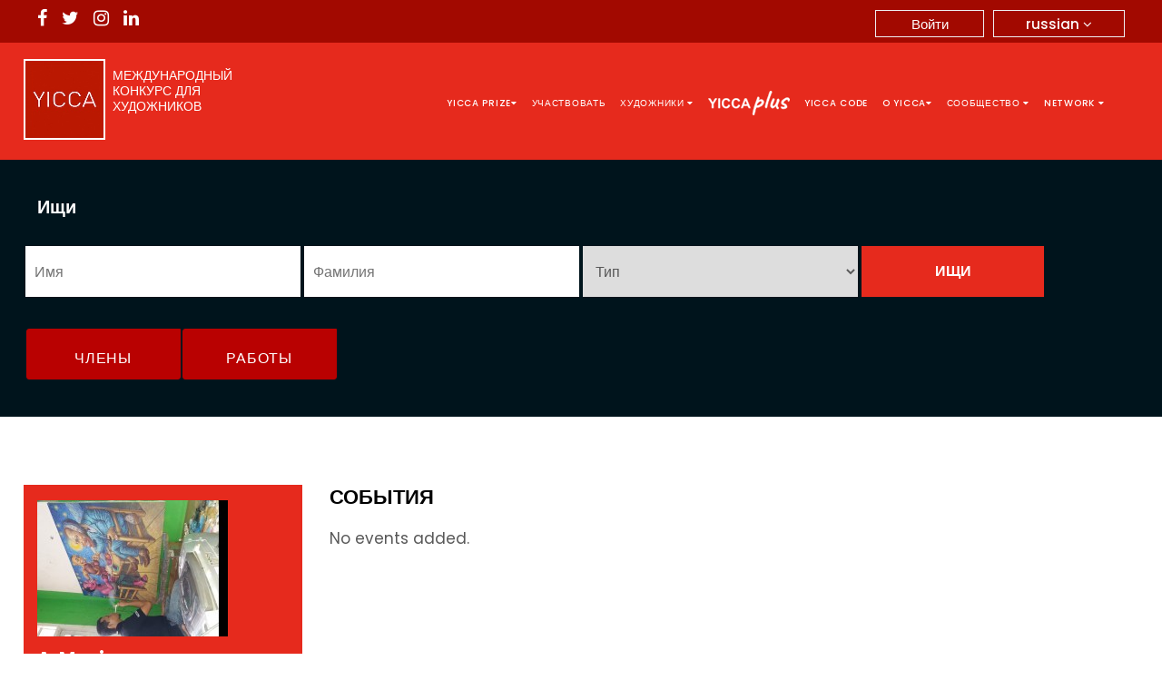

--- FILE ---
content_type: text/html; charset=UTF-8
request_url: https://yicca.org/ru/view/member_events/a.-munir
body_size: 6303
content:
<html lang="en">
<head>
    <meta name="verify-paysera" content="d30f156d95dd397aab10c79c21daf76a">
	<title>YICCA | A. Munir</title>
	<meta charset="utf-8">
	<meta name="og:type" content="website" />
	<meta property="og:title" content="YICCA | A. Munir">
	<meta property="og:image" content=""> 
	<meta property="og:image:alt" content="YICCA | A. Munir" />
	<meta property="og:description" content="YICCA | A. Munir"> 
	<meta property="og:url" content="">
			<meta name="viewport" content="width=device-width, initial-scale=1">
	<meta name="viewport" content="width=device-width, initial-scale=1.0">
	<link rel="stylesheet" href="https://yicca.org/css/restyle/bootstrap.min.css">
	<script src="https://code.jquery.com/jquery-3.6.0.min.js"></script>
	<script type="text/javascript" src="https://yicca.org/js/restyle/bootstrap.min.js" defer></script>
	<link rel="stylesheet" type="text/css" href="https://use.fontawesome.com/releases/v5.0.6/css/all.css" async>
	<link rel="stylesheet" type="text/css" href="https://maxcdn.bootstrapcdn.com/font-awesome/4.7.0/css/font-awesome.min.css" async>
	<link rel="stylesheet" type="text/css" href="https://fonts.googleapis.com/css?family=Poppins:300,400,500,600,700,900&display=swap" type="text/css" async>
	<link rel="stylesheet" type="text/css" href="https://yicca.org/css/restyle/yicca-stylesheet.css" type="text/css" async>
	<script type="text/javascript" src="https://yicca.org/ckeditor/ckeditor.js" defer></script>
	<!--script type="text/javascript" language="javascript" src="https://yicca.org/js/jtooltip.js" defer></script-->
	<style>
	.qrForDownload_anchor img
	{
		right: 0px;
		bottom: 55px;
		top: auto;
		max-width: 45px
	}
	.error p {
	color:red !important; 
}

.navigation ul.nav.navbar-nav li a img {
    width: 90px;
}
ul.nav.navbar-nav {
    display: flex;
    align-items: center;
    flex-wrap: wrap;
}
.d-none{
	display: none;
}
.navigation ul.nav.navbar-nav li:hover a img.onhover-none {
	display: none !important;
}
.navigation ul.nav.navbar-nav li:hover a img.hover-show {
	display: block !important;
}
/*.navigation ul.nav.navbar-nav li:hover a img {
    filter: brightness(0.5) sepia(1) saturate(10000%);
}*/
	</style>

</head> 

<body>
<div class="top-bar">
	<div class="container big">
		<div class="row">
			<div class="col-md-6 col-sm-6 col-xs-4">
				<div class="social-list">
					<ul>
						<li><a target="_blank" href="https://www.facebook.com/YiccaPrize/" class="fa fa-facebook"></a></li>
						<li><a target="_blank" href="https://twitter.com/info_yicca" class="fa fa-twitter"></a></li>
						<li><a target="_blank" href="https://www.instagram.com/yiccaprize/" class="fa fa-instagram"></a></li>
						<li><a target="_blank" href="https://it.linkedin.com/in/yicca-contemporary-art-contest-2039b125" class="fa fa-linkedin"></a></li>
					</ul>
				</div>
			</div>
			<div class="col-md-6 col-sm-6 col-xs-6">
				<div class="user-login-menus">
					 
			</div>
			</div>
			
			<div class="col-md-6 col-sm-6 col-xs-8">
				<div class="lang-area">
				<div class="lang-box hide" id="language-pointer" >russian <i class="fa fa-angle-down"></i></div>
				<div class="btn-group" role="group">
				  <button type="button" data-toggle="dropdown" value="1" class="btn btn-default btn-sm dropdown-toggle">
					russian <i class="fa fa-angle-down"></i>
				  </button>
				  						<ul class="dropdown-menu">

							<li><a href="https://yicca.org/de/view/member_events/a.-munir">deutsch</a></li>
							<li><a href="https://yicca.org/en/view/member_events/a.-munir">english</a></li>
							<li><a href="https://yicca.org/es/view/member_events/a.-munir">español</a></li>
							<li><a href="https://yicca.org/fr/view/member_events/a.-munir">français</a></li>
							<li><a href="https://yicca.org/hr/view/member_events/a.-munir">hrvatski</a></li>
							<li><a href="https://yicca.org/it/view/member_events/a.-munir">italiano</a></li>
							<li><a href="https://yicca.org/pl/view/member_events/a.-munir">polski</a></li>
							<li><a href="https://yicca.org/ru/view/member_events/a.-munir">русский</a></li>
							<li><a href="https://yicca.org/ja/view/member_events/a.-munir">日本語</a></li>
							<li><a href="https://yicca.org/ko/view/member_events/a.-munir">한국어</a></li>
							<li><a href="https://yicca.org/zh/view/member_events/a.-munir">中文</a></li>
							<li><a href="https://yicca.org/bg/view/member_events/a.-munir">бългаски</a></li>
							
						</ul>
								</div> 
				</div>
								<div class="btn logi-btn normalUserLogged"><a href="https://yicca.org/ru/login/">Войти</a></div>
							</div>
		</div>
	</div>
</div>
<!---navigation--->
 
<style>
@media screen and (min-width: 768px){
.navigation ul.nav.navbar-nav li:last-child a:hover {
background-color: #fff;
color: #2f2f2f;
padding-top: 10px;
padding-bottom: 10px;
}
.navigation ul.nav.navbar-nav li:last-child a {
  // background: #606060;
   padding-top: 5px;
   padding-bottom: 5px;
}
}

@media screen and (max-width: 768px){
  .navigation ul.nav.navbar-nav li.theArtPrize a {
  background: #606060!important;display: inline-block;
  }  
}
</style>

<div class="navigation">
	<nav class="navbar navbar-inverse nav-section">
		<div class="container big">
			<div class="navbar-header">
				<button type="button" class="navbar-toggle" data-toggle="collapse" data-target="#myNavbar">
					<span class="icon-set">
						<i class="icon-bar"></i>
						<i class="icon-bar"></i>
						<i class="icon-bar"></i>
					</span>
				</button>
			<a class="navbar-brand logo" href="https://yicca.org/ru/">
				<img  src="https://yicca.org/img/yicca-logo.jpg"><span class="logo-text">МЕЖДУНАРОДНЫЙ КОНКУРС ДЛЯ ХУДОЖНИКОВ</span></a>
			</div>
			<div class="collapse navbar-collapse" id="myNavbar">
				
				<ul class="nav navbar-nav">
				<li  class="openTheMenu" name="YiccaPrize"><a href="#" class="no-event">Yicca prize<i class="fa fa-caret-down"></i></a>
				<div class="drop-menu">
				<ul>
								
                                <li><a target="_blank" href="https://contest.yicca.org/index.php/yicca-25-26/selected-artists-25-26">Избранные художники</a></li> 
                                <li><a href="https://yicca.org/ru/view/announcement">Уведомление</a></li>
								<li><a href="https://yicca.org/ru/view/faq">ЧЗВ</a></li>
								<li><a href="https://yicca.org/ru/view/exhibition">Выставка</a></li>
								<li><a href="https://yicca.org/ru/view/jury">Жури</a></li>
				</ul>
				</div>
				</li>
				<li><a href="https://yicca.org/ru/subscribe">Участвовать</a></li>
				<li  class="openTheMenu" name="Artist"><a href="#" class="no-event">художники <i class="fa fa-caret-down"></i></a>
				<div class="drop-menu">
				<ul>
				<li><a href="https://yicca.org/ru/contest">художники</a></li>
				<li><a href="https://yicca.org/ru/contest/private_login">Частный сектор</a></li>
				</ul>
				</div>
				</li>
				<li>
				<a target="_self"  href="https://yicca.org/ru/plus">
					<img width="90px" height="27px" class="onhover-none" src="https://yicca.org/img/plus/logo_90px_white.png">
					<img class="img-01 d-none hover-show" src="https://yicca.org/img/plus/logo_90px_red.png">
				</a>
				</li>
				<li><a href="https://yicca.org/ru/yiccacodes">YICCA CODE</a></li>
				<li class="openTheMenu" name="AboutYicca"><a href="#" class="no-event">O Yicca<i class="fa fa-caret-down"></i></a>
				<div class="drop-menu">
				<ul>
				<li><a href="https://yicca.org/ru/view/contacts">контакты</a></li>
				<li><a href="https://yicca.org/ru/view/contest_info">O yicca prize</a></li>
				<li><a href="https://yicca.org/ru/view/about">O Yicca</a></li>
				<li><a href="https://yicca.org/ru/view/conditions">Условия использования</a></li>
				<li><a href="https://yicca.org/ru/view/privacy">Политика конфиденциальности</a></li>
				</ul>
				</div>
				</li>
				<li  class="openTheMenu" name="Community"><a href="#" class="no-event">Сообщество <i class="fa fa-caret-down"></i></a>
				<div class="drop-menu">
				<ul>
								<li><a href="https://yicca.org/ru/login/">Войти</a></li>
				<li><a href="https://yicca.org/ru/login/register">Зарегистрируйся здесь</a></li>
								<li><a href="https://yicca.org/ru/view/members">Члены</a></li>
				<li><a href="https://yicca.org/ru/view/artworks">члены - Работы</a></li>
				<li><a href="https://yicca.org/ru/view/all_events">члены - События</a></li>
				</ul>
				</div>
				</li>
				<li  class="openTheMenu" name="Network"><a href="#" class="no-event">Network <i class="fa fa-caret-down"></i></a>
				<div class="drop-menu">
				<ul>
				<li><a href="http://www.contest.yicca.org/" target="_blank">Yicca Contest</a></li>
				<li><a href="https://www.yiccanews.com/" target="_blank">Yicca News</a></li>
				<li><a href="https://www.shop.yicca.org/" target="_blank">Yicca Shop</a></li>
				<li><a href="http://www.project.yicca.org/index.php/en/" target="_blank">Yicca Project</a></li>
				</ul>
				</div>
				</li>
				<!-- <li class="theArtPrize"><a href="https://www.desire.yicca.org/" target="_blank">DESIRE AWARD</a></li> -->
				</ul>
			</div>
		</div>
	</nav>
</div>
<script type="text/javascript">
 $(document).ready(function(){
		var isMobile = /iPhone|iPad|iPod|Android/i.test(navigator.userAgent);
		if (isMobile) {
			$(document).click(".icon-set",function(){
			$(".openTheMenu").find('.drop-menu').css('display','block');
			});
		} 
 });
	</script>
<script>
 /* $(document).ready(function(){
	 
	$(document).on("click",".openTheMenu",function(){
	var theMenuName=$(this).attr('name');
	$('.drop-menu').hide();
	$( this ).find('.drop-menu').show(); 
	
});
});  */
</script>



<!-- Google tag (gtag.js) -->
<script async src="https://www.googletagmanager.com/gtag/js?id=G-59HCR9SM4G"></script>
<script>
  window.dataLayer = window.dataLayer || [];
  function gtag(){dataLayer.push(arguments);}
  gtag('js', new Date());

  gtag('config', 'G-59HCR9SM4G');
</script><style>
	#head-login a{
		background: #b90101;


		font-size: 11px;
		color: #FFF !important;

		height: 24px;

		line-height: 20px;
		font-weight: bold;
		padding: 4px 10px 4px;
		margin:1px;
		text-transform: uppercase;
		border-top-left-radius: 3px;
		border-bottom-left-radius: 3px;
		border-bottom-right-radius: 3px;
		cursor: pointer;
	}
	.profile_collection_btn{
		width: 154px !important;
		float: right !important;
	}
/*
.button{
	width: 93.5% !important;
}*/
#artwork_tooltip
{
	position: absolute;
	top: 33px;
	left: 30px;
	background: #fff;
	/*width: 113px;*/
	border: 4px solid #b90101;
	border-bottom-right-radius: 3px;
	border-bottom-left-radius: 3px;
	z-index: 4;
	display: none;
}
.profile_collection_tooltip{
	position: absolute;
	top: 33px;
	left: 411px;
	background: #fff;
	width: 153px;
	border: 4px solid #b90101;
	border-bottom-right-radius: 3px;
	border-bottom-left-radius: 3px;
	z-index: 4;
	display: none;
}
.profile_collection_tooltip a
{
	width:100% !important;
	float: left;
	display: block;
	border-bottom: 1px solid #dfdfdf;
	padding: 5px 5px 5px 5px;
	color: #666;
	text-decoration: none;
}
#artwork_tooltip a
{
	width:104px;
	float: left;
	display: block;
	border-bottom: 1px solid #dfdfdf;
	padding: 5px 5px 5px 5px;
	color: #666;
	text-decoration: none;
}
#artwork_tooltip a:hover
{
	background: #f1f1f1;
}

@media (max-width: 767px)
{
	.profile_collection_tooltip
	{
		/*position: absolute;*/
		/*top: 101px;*/
		left: 586px;
		background: #fff;
		/*width: 113px;*/
		border: 4px solid #b90101;
		border-bottom-right-radius: 3px;
		border-bottom-left-radius: 3px;
		z-index: 4;
		display: none;
	}

	.profile_collection_tooltip a
	{
		/*width:100% !important;*/
		float: left;
		display: block;
		border-bottom: 1px solid #dfdfdf;
		padding: 5px 5px 5px 5px;
		color: #666;
		text-decoration: none;
	}
}
@media (max-width: 1200px)
{
	.profile_collection_tooltip
	{
		left: 312px;
	}
}
@media (max-width: 991px)
{
	.profile_collection_tooltip
	{
	    position: absolute;
	    left: 45px;
	}
	.profile_collection_btn{
		position: absolute;
	}
}
</style>
<div class="search_bottom">
 <div class="sec-padding pt0 custom_member">
	<div class="reminder-sec search-use">
		<div class="container big ">   
			<div class="row">
				<div class="col-md-12"><h3>Ищи</h3></div>
			</div>
			
			<div class="row">
			<form class="form-inline" role="form" method="post" action="https://yicca.org/ru/view/mresults" >
				<div class="col-md-3">
					<div class="form-group">
						<input placeholder="Имя" name="name" value="" />
					</div>
				</div>
				<div class="col-md-3">
					<div class="form-group">
						<input placeholder="Фамилия"  name="last_name" value=""/>
					</div>
				</div>
				<div class="col-md-3">
					<div class="form-group">
						<select name="type">
						<option value="">Тип</option>
						<option value="art" >Артист</option>
						<option value="gru" >Групп артистов</option>
						<option value="gal" >Галерея</option>
						<option value="cri" >Критик / Куратор</option>
						<option value="col" >Колекционер</option>
						<option value="ass" >Културная Ассоциация</option>
						<option value="gov" >Общественая институция</option>
						<option value="ato" >Организатор искусства</option>
						<option value="fon" >Фондация</option>
						<option value="mus" >Музей</option>
						<option value="fie" >Ярмарка</option>
						<option value="ins" >Учитель / Профессор</option>
						<option value="acc" >Академии / Школы</option>
						<option value="gio" >Журналист</option>
						<option value="edi" >Издатель</option>
						<option value="riv" >Журнал</option>
						<option value="nsm" >Newsmaster</option>
						<option value="mar" >ПР/ Маркетинг</option>
						<option value="alt" >Посетитель</option>
						</select>
					</div>
				</div>
				<div class="col-md-2">
					<div class="form-group">
					<input type="submit" class="btn btn-primary" name="submit" value="Ищи" />
					</div>
				</div>
				</form>			</div>
		</div>
		<!-- button -->
		<div class="container big">
		<div class="row">
		<div class="col-md-4">
			<div id="head-login" class="search-member" style="font-weight: bold;"><a class="btn btn-primary custom_member-2"  href="https://yicca.org/ru/view/members">Члены</a><a class="btn btn-primary custom_member-2"  href="https://yicca.org/ru/view/artworks">Работы</a></div>			
		</div>
		</div>
		</div> 
		<!-- END button -->
	
	</div>	
	
	
</div>






<script type="text/javascript">

	$(document).ready(function(){
		$(".artwork_button").mouseover(function(){
			$("#artwork_tooltip").slideDown();
		});
		$("#artwork_tooltip").mouseleave(function(){

			$("#artwork_tooltip").slideUp();
		});


		$(".profile_collection_btn").mouseover(function(){
			$(".profile_collection_tooltip").slideDown();
		});
		$(".profile_collection_tooltip").mouseleave(function(){
			$(".profile_collection_tooltip").slideUp();
		});
	});
</script>

<div class="container sec-padding big"> 
	<div class="row">
		<div id="profile" class="col-md-3 col-xs-12 custom-frontprofile">
			<div class="row">
				<div class="col-md-12">
					<style>
.verticalImage{
width:auto !important;
}
.horizontalImage
{
height:auto !important;
}
</style>

<!-- <script type="text/javascript">
	$(document).ready(function(){
	$('.website').on('click', function(){
    $('.website a.active').removeClass('active');
    $(this).addClass('active');
});
});	
</script> -->


<div class="avatar"><a style="color:white;" href="https://yicca.org/ru/view/member_profile/a.-munir" ><img  class="img-responsive"  src="https://yicca.org/images/users/thumbs/1505870110.jpg" /></a></div><div class="bio"><p class="name_head"><a style="color:white;" href="https://yicca.org/ru/view/member_profile/a.-munir" >A. Munir</a></p><p class="bornInfo">Мужчина</p><p>Родился в: Cirebon (Indonesia) на 29 июль 1981.</p><p>В настоящее время живет в: Bandung (Indonesia).</p><p><b>Деятельность:</b> Живопись; </p>	<ul>
		 
		</ul>
	
	<div class="website"><div><a href="https://yicca.org/ru/view/info/a.-munir" class="readmore no-active">BIO</a></div></div><div class="website"><div><a href="https://yicca.org/ru/view/full/a.-munir" class="readmore no-active pointer-event">РАБОТЫ (0)</a></div></div><div class="website"><div><a href="https://yicca.org/ru/view/collections/a.-munir" class="readmore no-active">КОЛЛЕКЦИИ (5) </a></div></div><div class="website"><div><a href="https://yicca.org/ru/view/member_events/a.-munir" class="readmore pointer-event active">СОБЫТИЯ (0)</a></div></div><div class="website"><div><a href="https://yicca.org/ru/view/member_favorites/a.-munir" class="readmore pointer-event no-active">ИЗБРАННЫЕ (0)</a></div></div></div><div class="website"><a href="http://" target="_blank" class="pointer-event">Персональный сайт</a></div>		

</div>				</div>
			</div>

			<div id="profile-content" class="profile pl30 col-md-9 col-xs-12 costom-front-pright">
			<h2>События</h2>
<div class="latest-artworks">

			
		<div class="no-artworks">
		<p>No events added.</p>
		</div>

		</div>
</div><!--end profile-content-->
</div>
</div>
</div></div>
<!--newletter section-->
 
<!-- Google tag (gtag.js) -->
<script async src="https://www.googletagmanager.com/gtag/js?id=G-59HCR9SM4G"></script>
<script>
  window.dataLayer = window.dataLayer || [];
  function gtag(){dataLayer.push(arguments);}
  gtag('js', new Date());

  gtag('config', 'G-59HCR9SM4G');
</script><script src='https://www.google.com/recaptcha/api.js'></script>
<!-- Newsletter Start -->
<div  id="theNewsLetterSection" class="sec-padding">
	<div class="reminder-sec red-bg">
		<div class="container big">
			<div class="row">
				<div class="col-md-12"><h3>Будьте в курсе возможностей Yicca и новых конкурсов</h3></div>
			</div>
			<div class="row">
						
			<div class="form-error error-message" style="color:black;">
                                                                                                                                                                </div>
                          
			<form action="https://yicca.org/ru/view/add" method="post" accept-charset="utf-8" name="newsletter-form" id="newsletter-form" class="newsletter-form">				<div class="col-md-3">
					<div class="form-group">
						<label>Имя<span>*</span></label>
						<input type="text" id="first_name" name="first_name" value="" required/>
											</div>
				</div>
				<div class="col-md-3">
					<div class="form-group">
						<label>Фамилия <span>*</span></label>
						<input type="text" name="last_name" id="last_name" value="" required/>
											</div>
				</div>
				<div class="col-md-3">
					<div class="form-group">
						<label>И-мейл  <span>*</span></label>
						<input type="email" name="email" id="email" value="" required/>
											</div>
				</div>

				<input type="hidden" name="group" value="2" />
				<div class="col-md-3">
					<div class="form-group">
						<label>&nbsp;</label>
						<input class="submit subscribe_to_our btn btn-primary t-small" id="newsletter_btn" type="submit" value="Подпишитесь на нашу рассылку" />
					</div>
				</div>
			</form>			</div>
		</div>
	</div>
</div>
<!-- Newsletter End --><footer class="re_style_footer"><!-- Footer Start -->
<footer class="">
	<div class="container big">
		<div class="footer-logo"><img src="https://yicca.org/img/yicca-logo.jpg" /></div>
		<div class="footer-menu">		
			<ul>
				<h3>Yicca prize</h3>
				<li><a href="https://yicca.org/view/announcement">- Уведомление</a></li>
				<li><a href="https://yicca.org/ru/view/faq">- ЧЗВ</a></li>
				<li><a href="https://yicca.org/ru/view/exhibition">- Выставка</a></li>
				<li><a href="https://yicca.org/ru/view/jury">- Жури</a></li>
			</ul>
			<ul>
				<h3>Участвовать</h3>
				<li><a href="https://yicca.org/ru/subscribe">- Участвовать</a></li>
			</ul>
			<ul>
				<h3>Художники в конкурсе</h3>
				<li><a href="https://yicca.org/ru/contest">- художники</a></li>
				<li><a href="https://yicca.org/ru/contest/private_login">- Частный сектор</a></li>
			</ul>
			<ul>
				<h3>O Yicca</h3>
				<li><a href="https://yicca.org/ru/view/contacts">- контакты</a></li>
				<!--<li><a href="https://yicca.org/ru/view/contest_info">- O yicca prize</a></li>-->
				<li><a href="https://yicca.org/ru/view/contest_info">- O yicca prize</a></li>
				<li><a href="https://yicca.org/ru/view/about">- O Yicca</a></li>
				<li><a href="https://yicca.org/ru/view/conditions">- Условия использования</a></li>
				<li><a href="https://yicca.org/ru/view/privacy">- Политика конфиденциальности</a></li>
			</ul>
			<ul>
				<h3>Сообщество</h3>
				<li><a href="https://yicca.org/ru/login/">- Войти</a></li>
				<li><a href="https://yicca.org/ru//login/register">- Зарегистрируйся здесь</a></li>
				<li><a href="https://yicca.org/ru//view/members">- Члены</a></li>
				<li><a href="https://yicca.org/ru//view/artworks">- члены - Работы</a></li>
				<li><a href="https://yicca.org/ru//view/all_events">- члены - События</a></li>
			</ul>
			<ul>
				<h3>Network</h3>
				<li><a target="_blank" href="http://contest.yicca.org/">- Yicca Contest</a></li>
				<li><a target="_blank" href="https://news.yicca.org/">- Yicca News</a></li>
				<li><a target="_blank" href="https://shop.yicca.org/">- Yicca Shop</a></li>
				<li><a target="_blank" href="http://project.yicca.org/index.php/en/">- Yicca Project</a></li>
			</ul>
		</div>
		<div class="social-list">
			<ul>
				<li><a target="_blank" href="https://www.facebook.com/yiccaArtContest/" class="fa fa-facebook"></a></li>
				<li><a target="_blank"href="https://twitter.com/info_yicca" class="fa fa-twitter"></a></li>
				<li><a target="_blank"href="https://www.instagram.com/yiccaprize/" class="fa fa-instagram"></a></li>
				<li><a target="_blank"href="https://it.linkedin.com/in/yicca-contemporary-art-contest-2039b125" class="fa fa-linkedin"></a></li>
			</ul>
		</div>
		<div class="copyright">© 2025 <a href="">WWW.YICCA.ORG</a> P.I. - C.F. 94111450303 A.P.S. MOHO</div>
	</div>
</footer>
<!-- Footer End -->


</body>

<script type="text/javascript"  src="https://yicca.org/js/jquery.timers-1.2.js"></script>
<script type="text/javascript"  src="https://yicca.org/js/jquery.countdown.js"></script>
<script type="text/javascript"  src="https://cdnjs.cloudflare.com/ajax/libs/jquery-validate/1.19.1/jquery.validate.min.js"></script>
<script>
$(document).on('click','#reminder_btn', function() {
    $("#reminder-form").valid();
    //$("#reminder-form").submit();
});
</script>

<style>
.lang-box {
  position: relative;
  display: inline-block;
}

.language-div {
  display: none;
  position: absolute;
  background-color: #f1f1f1;
  min-width: 160px;
  box-shadow: 0px 8px 16px 0px rgba(0,0,0,0.2);
  z-index: 1;
}

.language-div a {
  color: black;
  padding: 12px 16px;
  text-decoration: none;
  display: block;
}
.lang-box:hover .language-div {display: block;}
.language-div {display: none;}
</style>
<script>
//for language menus

$("#language-pointer").mouseover(function(){
	$("#language-div").css('display','block');
}) ;

$("#language-div").mouseleave(function(){
	$("#language-div").css('display','none');
}) ;

// for time counter



//for reminder email prefixes

function checkvalue(val){
		 var element=document.getElementById('remind_me_via');
		 if(val=='2')
		   document.getElementById('prefix').style.display='block';
            
		 else  
		document.getElementById('prefix').style.display='none';
			  
		if(val=='2')
                document.getElementsByName('smsormail')[0].placeholder='insert your phone number';
         else
              document.getElementsByName('smsormail')[0].placeholder='insert your email';
                
}
//show login alert 
var need_login_alert='Вы должны войти';
function showLoginMessage(){
	alert(need_login_alert);
} 
//save a like
function likeTheArtwork(type,item_id,artwork_owner_id,sender_id){
	  $.ajax({
		type: "POST",
		url: "https://yicca.org/ru/view/addLikes",
		dataType: "json",
		data: {'type':type, 'item_id':item_id, 'artwork_owner_id':artwork_owner_id,'sender_id':sender_id},
		success: function (response) {
		if(response.success==1)
		{
			
			var previous_counts_latest= parseInt($("#artwork_id_"+item_id).text());
			$("#artwork_id_count_"+item_id).text(previous_counts_latest+1+" ");
			$(".artwork_"+item_id).addClass('redheart');
			$("#artwork_id_"+item_id).removeAttr("onclick");
			console.log("Success, liked.");	
		}
		else{
			console.log('Error,not liked.');
		}

	   // You will get response from your PHP page (what you echo or print)
		},
		error: function(jqXHR, textStatus, errorThrown) {
		   console.log('something went wrong in like.');
		}
	});
	
}
// favorite the artwork
function favoriteTheArtwork(type,item_id,artwork_owner_id,sender_id){
	  $.ajax({
		type: "POST",
		url: "https://yicca.org/ru/view/saveAsFavorite",
		dataType: "json",
		data: {'type':type, 'item_id':item_id, 'artwork_owner_id':artwork_owner_id,'sender_id':sender_id},
		success: function (response) {
		if(response.success==1)
		{
			$(".fav_artwork_id_"+item_id).addClass('redheart').removeClass('fa-star-o');
			$("#fav_artwork_id_"+item_id).attr("onclick","unFavoriteTheArtwork('"+type+"','"+item_id+"','"+artwork_owner_id+"','"+sender_id+"')");
			console.log("Success, favorite.");	
		}
		else{
			console.log('Error,not favorite.');
		}

	   // You will get response from your PHP page (what you echo or print)
		},
		error: function(jqXHR, textStatus, errorThrown) {
		   console.log('something went wrong in favorite.');
		}
	});
	
}
 function unFavoriteTheArtwork(type,item_id,artwork_owner_id,sender_id){
	 $.ajax({
		type: "POST",
		url: "https://yicca.org/ru/view/unfavoriteArtwork",
		dataType: "json",
		data: {'type':type, 'item_id':item_id, 'artwork_owner_id':artwork_owner_id,'sender_id':sender_id},
		success: function (response) {
		if(response.success==1)
		{
			$(".fav_artwork_id_"+item_id).addClass('fa fa-star-o').removeClass('redheart');
			$("#fav_artwork_id_"+item_id).attr("onclick","favoriteTheArtwork('"+type+"','"+item_id+"','"+artwork_owner_id+"','"+sender_id+"')");
			console.log("Success, unfavorite.");	
		}
		else{
			console.log('Error,not unfavorite.');
		}

	   // You will get response from your PHP page (what you echo or print)
		},
		error: function(jqXHR, textStatus, errorThrown) {
		   console.log('something went wrong in unfavorite.');
		}
	});
 }
 
 // favorite the artwork
function editor_choice(type,item_id,editor_choice){
	$.ajax({
		type: "POST",
		url: "https://yicca.org/ru/view/toggleEditorChoice",
		dataType: "json",
		data: {'type':type, 'item_id':item_id, 'editor_choice':editor_choice},
		success: function (response) {
		if(response.success==1)
		{
			if(response.editor_choice==1){	
				$(".editor_choice_artwork_id_"+item_id).addClass('redbackground');
			}else{
				$(".editor_choice_artwork_id_"+item_id).removeClass('redbackground');
			}
			console.log("Success, favorite.");	
		}
		else{
			console.log('Error,not favorite.');
		}

	   // You will get response from your PHP page (what you echo or print)
		},
		error: function(jqXHR, textStatus, errorThrown) {
		   console.log('something went wrong in favorite.');
		}
	});
	
}
            
</script> 

</html>